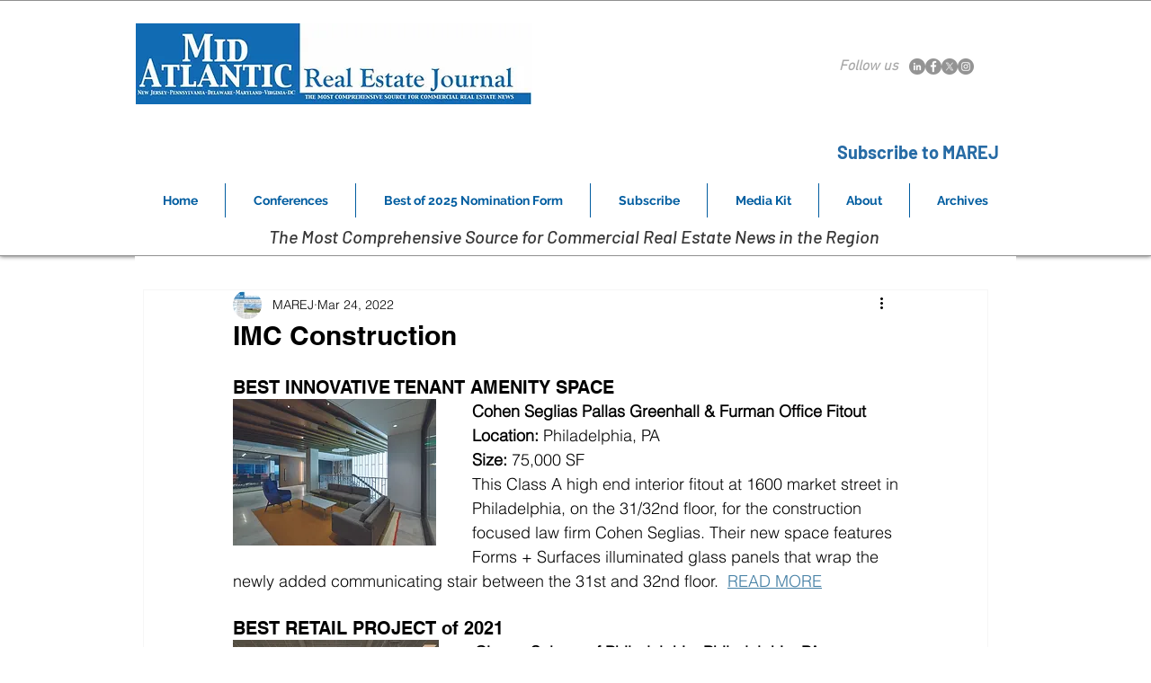

--- FILE ---
content_type: text/html; charset=utf-8
request_url: https://www.google.com/recaptcha/api2/aframe
body_size: 270
content:
<!DOCTYPE HTML><html><head><meta http-equiv="content-type" content="text/html; charset=UTF-8"></head><body><script nonce="S5eW75_DMzJkhVj189jEZA">/** Anti-fraud and anti-abuse applications only. See google.com/recaptcha */ try{var clients={'sodar':'https://pagead2.googlesyndication.com/pagead/sodar?'};window.addEventListener("message",function(a){try{if(a.source===window.parent){var b=JSON.parse(a.data);var c=clients[b['id']];if(c){var d=document.createElement('img');d.src=c+b['params']+'&rc='+(localStorage.getItem("rc::a")?sessionStorage.getItem("rc::b"):"");window.document.body.appendChild(d);sessionStorage.setItem("rc::e",parseInt(sessionStorage.getItem("rc::e")||0)+1);localStorage.setItem("rc::h",'1769749373615');}}}catch(b){}});window.parent.postMessage("_grecaptcha_ready", "*");}catch(b){}</script></body></html>